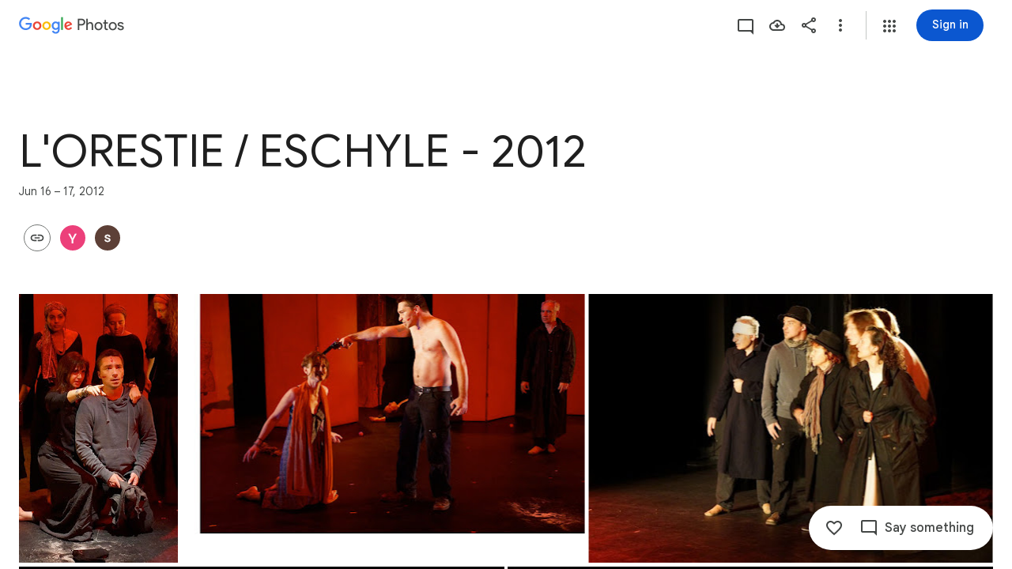

--- FILE ---
content_type: text/javascript; charset=UTF-8
request_url: https://photos.google.com/_/scs/social-static/_/js/k=boq.PhotosUi.en_US.nXdyJq0fthI.2019.O/ck=boq.PhotosUi.jraXUnnfXLI.L.B1.O/am=AAAAiDWAGZjNJf5zAQBBxvcdF9A_nhbCDTQZXjB8sxc/d=1/exm=A7fCU,AfoSr,Ahp3ie,B7iQrb,BVgquf,E2VjNc,EAvPLb,EFQ78c,FTPxE,IXJ14b,IZT63,Ihy5De,IoAGb,JNoxi,KUM7Z,KfblCf,Kl6Zic,L1AAkb,LEikZe,Lcfkne,LuJzrb,LvGhrf,MI6k7c,MpJwZc,NwH0H,O1Gjze,O6y8ed,OTA3Ae,OlyvMc,P6sQOc,PrPYRd,QIhFr,RMhBfe,RqjULd,RyvaUb,SdcwHb,SpsfSb,Tzmv8c,UBtLbd,UUJqVe,Uas9Hd,Ulmmrd,V3dDOb,WO9ee,WhgWDf,WiC0rd,Wp0seb,X07lSd,XVMNvd,XqvODd,YYmHzb,Z15FGf,ZDZcre,ZvHseb,ZwDk9d,_b,_tp,aW3pY,ag510,byfTOb,cVmA2c,e5qFLc,ebZ3mb,fWEBl,gJzDyc,gychg,h1gxcb,hKSk3e,hc6Ubd,hdW3jf,iH3IVc,ig9vTc,il3TSb,j85GYd,kjKdXe,l5KCsc,lXKNFb,lazG7b,lfpdyf,lsjVmc,lwddkf,m9oV,mI3LFb,mSX26d,mdR7q,mzzZzc,n73qwf,nbAYS,oXwu8d,oYstKb,opk1D,p0FwGc,p3hmRc,p9Imqf,pNBFbe,pjICDe,pw70Gc,qTnoBf,rCcCxc,rgKQFc,suMGRe,tAtwtc,w9hDv,wiX7yc,ws9Tlc,xKVq6d,xQtZb,xUdipf,zbML3c,zeQjRb,zr1jrb/excm=_b,_tp,sharedcollection/ed=1/br=1/wt=2/ujg=1/rs=AGLTcCNrV8KBrPZ_Jy3rI0koZ5_iMOq1Iw/ee=EVNhjf:pw70Gc;EmZ2Bf:zr1jrb;F2qVr:YClzRc;JsbNhc:Xd8iUd;K5nYTd:ZDZcre;LBgRLc:SdcwHb;Me32dd:MEeYgc;MvK0qf:ACRZh;NJ1rfe:qTnoBf;NPKaK:SdcwHb;NSEoX:lazG7b;O8Cmgf:XOYapd;Pjplud:EEDORb;QGR0gd:Mlhmy;SNUn3:ZwDk9d;ScI3Yc:e7Hzgb;Uvc8o:VDovNc;YIZmRd:A1yn5d;Zk62nb:E1UXVb;a56pNe:JEfCwb;cEt90b:ws9Tlc;dIoSBb:SpsfSb;dowIGb:ebZ3mb;eBAeSb:zbML3c;gty1Xc:suMGRe;iFQyKf:QIhFr;lOO0Vd:OTA3Ae;oGtAuc:sOXFj;pXdRYb:p0FwGc;qQEoOc:KUM7Z;qafBPd:yDVVkb;qddgKe:xQtZb;wR5FRb:rgKQFc;xqZiqf:wmnU7d;yxTchf:KUM7Z;zxnPse:GkRiKb/dti=1/m=iOpRIf?wli=PhotosUi.tKoISRt-rSo.createPhotosEditorPrimaryModuleNoSimd.O%3A%3BPhotosUi.rdjX-qz8lBE.createPhotosEditorPrimaryModuleSimd.O%3A%3BPhotosUi.cZSGatatVfo.skottieWasm.O%3A%3BPhotosUi.KiRMvxZTMNM.twixWasm.O%3A%3B
body_size: -913
content:
"use strict";this.default_PhotosUi=this.default_PhotosUi||{};(function(_){var window=this;
try{
_.n("iOpRIf");
_.Xgf=class extends _.v{constructor(a){super(a)}};_.Xgf.prototype.Sa="BOUPp";_.op[114147487]={OGb:_.Id(114147487,_.np,_.Xgf)};var Ygf=function(a,b){_.E(a,4,b)},Zgf=class extends _.v{constructor(a){super(a)}getId(){return _.z(this,_.Zl,1)}Ob(){return _.vi(this,4)}Fe(){return _.C(this,4)}};Zgf.prototype.Sa="uxjXdd";var $gf=class extends _.v{constructor(a){super(a)}getQuery(){return _.z(this,Zgf,1)}};$gf.prototype.Sa="IX67lf";_.gp[116307722]={gLb:_.Id(116307722,_.fp,$gf)};_.ahf=class extends _.v{constructor(a){super(a)}};_.ahf.prototype.Sa="Qstetc";_.qp[114147487]={PGb:_.Id(114147487,_.pp,_.ahf)};_.Ou({Ub:_.Xgf,responseType:_.ahf},a=>{a=_.$h(a,_.Zl,1,_.Qh());return _.p$b(a[0].ob())},"TgQyU");new _.Jg(_.Xgf);new _.Jg(_.ahf);new _.Jg($gf);new _.Jg(_.o$b);_.rn.PyUyvf=function(a){return _.sn(_.tn(a.ob()))};_.Ap(_.o$b,_.jw,function(a){return a.Dd()});var bhf=new _.Pe("CkpYK",_.o$b,$gf,[_.dk,116307722,_.gk,!0,_.hk,"/PhotosFeService.PhotosWebReadRelatedItems"]);_.chf=class extends _.hr{static Ha(){return{model:{album:_.X3},service:{wb:_.nE,window:_.Nr}}}constructor(a){super();this.Za=a.service.wb;this.album=a.model.album;this.document=a.service.window.ha.document;this.ma=_.iaf(this.album)}ha(){if(!_.vl())return _.Ze([]);const a=new $gf,b=new Zgf,c=new _.Zl;_.qv(c,this.album.Pc());_.B(b,_.Zl,1,c);_.Ri(b,5,1);_.Ri(b,3,1);this.album.Ob()&&Ygf(b,this.album.Ob());_.Hi(b,6,this.ma);_.B(a,Zgf,1,b);return this.Za.fetch(bhf.getInstance(a)).then(d=>d.Dd(_.EO))}};
_.gr(_.mQa,_.chf);
_.r();
}catch(e){_._DumpException(e)}
}).call(this,this.default_PhotosUi);
// Google Inc.
